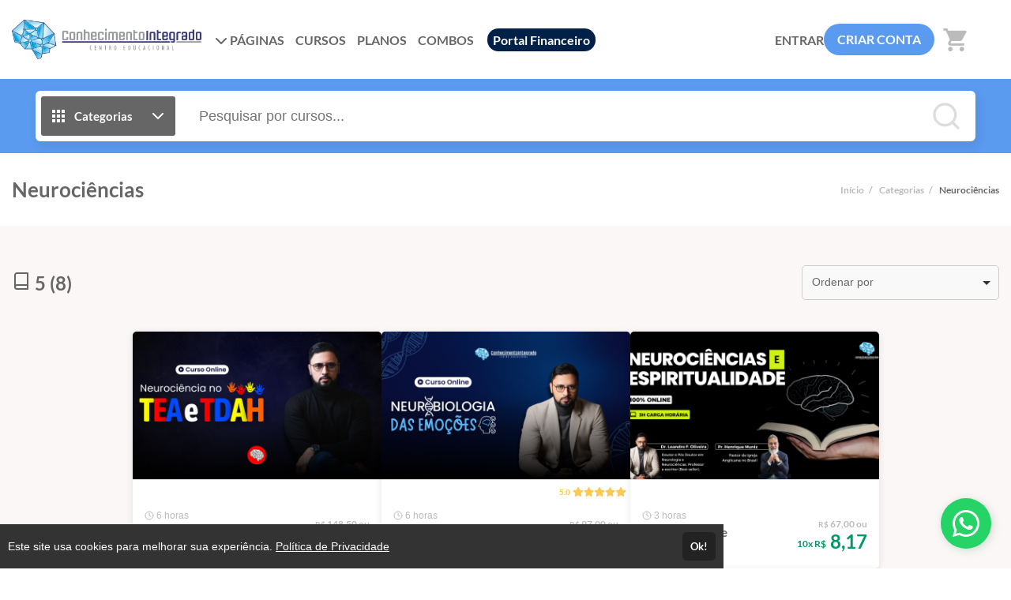

--- FILE ---
content_type: text/html; charset=UTF-8
request_url: https://ead.conhecimentointegrado.com.br/produtos/neurociencias
body_size: 16332
content:
<!DOCTYPE html>
<html>
	<head>
		<meta charset="UTF-8">

		
					<title>Conhecimento Integrado - Maior Centro Educacional da Neurociência e Saúde da Visão na América Latina</title>
			<meta name="title" content="Conhecimento Integrado - Maior Centro Educacional da Neurociência e Saúde da Visão na América Latina">
			<meta property="og:title" content="Conhecimento Integrado - Maior Centro Educacional da Neurociência e Saúde da Visão na América Latina">
		
								
			<meta property="og:image" content="https://cdn.eadplataforma.app/client/conh495875/upload/others/170620211623937878tema.jpg">
			<meta name="description" content="">
			<meta property="og:description" content="">
		
		<meta name="viewport" content="width=device-width, initial-scale=1, shrink-to-fit=no user-scalable=0">

					<meta name="robots" content="index, follow">
				
					<link rel="manifest" href="/manifest.json">
			
							<meta name="msapplication-square70x70logo"   content="//ead.conhecimentointegrado.com.br/upload/others/270520211622148974logoapp.png?option=manifest-3">
				<meta name="msapplication-square150x150logo" content="//ead.conhecimentointegrado.com.br/upload/others/270520211622148974logoapp.png?option=manifest-4">
				<meta name="msapplication-wide310x150logo"   content="//ead.conhecimentointegrado.com.br/upload/others/270520211622148974logoapp.png?option=manifest-5">
						
			<meta name="apple-mobile-web-app-capable" content="yes"> 
			<meta name="apple-mobile-web-app-status-bar-style" content="black">
			<meta name="apple-mobile-web-app-title" content="">

							<link href="//ead.conhecimentointegrado.com.br/upload/others/270520211622148974logoapp.png?option=manifest-7"  media="(device-width: 320px)  and (device-height: 568px)  and (-webkit-device-pixel-ratio: 2)" rel="apple-touch-startup-image">
				<link href="//ead.conhecimentointegrado.com.br/upload/others/270520211622148974logoapp.png?option=manifest-8"  media="(device-width: 375px)  and (device-height: 667px)  and (-webkit-device-pixel-ratio: 2)" rel="apple-touch-startup-image">
				<link href="//ead.conhecimentointegrado.com.br/upload/others/270520211622148974logoapp.png?option=manifest-9"  media="(device-width: 621px)  and (device-height: 1104px) and (-webkit-device-pixel-ratio: 3)" rel="apple-touch-startup-image">
				<link href="//ead.conhecimentointegrado.com.br/upload/others/270520211622148974logoapp.png?option=manifest-10" media="(device-width: 375px)  and (device-height: 812px)  and (-webkit-device-pixel-ratio: 3)" rel="apple-touch-startup-image">
				<link href="//ead.conhecimentointegrado.com.br/upload/others/270520211622148974logoapp.png?option=manifest-11" media="(device-width: 768px)  and (device-height: 1024px) and (-webkit-device-pixel-ratio: 2)" rel="apple-touch-startup-image">
				<link href="//ead.conhecimentointegrado.com.br/upload/others/270520211622148974logoapp.png?option=manifest-12" media="(device-width: 834px)  and (device-height: 1112px) and (-webkit-device-pixel-ratio: 2)" rel="apple-touch-startup-image">
				<link href="//ead.conhecimentointegrado.com.br/upload/others/270520211622148974logoapp.png?option=manifest-13" media="(device-width: 1024px) and (device-height: 1366px) and (-webkit-device-pixel-ratio: 2)" rel="apple-touch-startup-image">
							
		<link rel="sitemap" href="/sitemap.xml">
		<link rel="shortcut icon" href="//ead.conhecimentointegrado.com.br/upload/others/270520211622148974logoapp.png?option=favicon">
		<meta name="theme-color" content="#5A9AEF">

		
						<style type="text/css" nonce="9e008bb7629eb5ad23b7dda4465054e1">
									:root {
    --config-color-primary: #5A9AEF;
    --config-color-secondary: #4687DF;
    --flat: 1;
    --config-font-family: Lato, Arial, sans-serif;

        
        --config-color-tx:     #666;
        --config-color-tx-alt: #fff;
        --config-color-tx-sec: #bbb;
        --config-color-bg:     #fff;
        --config-color-bg-alt: #fbf7f6;
        --config-color-bg-img: #e6e6e6;
        --config-color-bg-box: #fff;
        --config-color-borda:  #ccc;

    }									    	:root {
            --category-banner-color: ;
    }								</style>

						<link href="https://fonts.googleapis.com/icon?family=Material+Icons" rel="stylesheet">

						<link rel="stylesheet" href="https://cdnjs.cloudflare.com/ajax/libs/font-awesome/6.6.0/css/all.min.css" integrity="sha512-Kc323vGBEqzTmouAECnVceyQqyqdsSiqLQISBL29aUW4U/M7pSPA/gEUZQqv1cwx4OnYxTxve5UMg5GT6L4JJg==" crossorigin="anonymous" referrerpolicy="no-referrer" />

						<link rel="stylesheet" href="https://cdnjs.cloudflare.com/ajax/libs/tiny-slider/2.9.4/tiny-slider.css">

										<link rel="stylesheet" href="https://cdn.eadplataforma.app/assets/master/site/main.215a33d69dbfa570864f.css"><link rel="stylesheet" href="https://cdn.eadplataforma.app/assets/master/site/main.f26864e26686313b2683.css"><link rel="stylesheet" href="https://cdn.eadplataforma.app/assets/master/site/main.04b6edfd584ba34707da.css">
			
						<style type="text/css" nonce="9e008bb7629eb5ad23b7dda4465054e1">
									//.topo{ padding: 0 4em !important; }
.features li.feature-alunos {display: none}
.features li.feature-date-update{display: none}
.features li.feature-aulas {display: none}
.features li.feature-modulos {display: none}
.features li.feature-arquivos {display: none}
.features li.feature-assinantes {display: none}
.desc {display: none}
li.lesson .size {display: none}
.finish {text-decoration: none!important;}
.header-panel-exam {text-decoration: none!important;}
a.custom-client-subscriptions {
    display: none !important;
}




							</style>
    	
    				<meta name="facebook-domain-verification" content="ci0sv4nd1xjjr6jt5x7be6b255u4s0" /> 

<!-- Google Tag Manager -->

<!-- End Google Tag Manager -->

<!-- Google Tag Manager (noscript) -->
<noscript><iframe src="https://www.googletagmanager.com/ns.html?id=GTM-N469CMVD"
height="0" width="0" style="display:none;visibility:hidden"></iframe></noscript>
<!-- End Google Tag Manager (noscript) -->
			<!-- GOOGLE ANALITYCS -->

<!-- GOOGLE ANALITYCS 4 -->

<!-- GOOGLE TAG MANAGER -->
	<script nonce="9e008bb7629eb5ad23b7dda4465054e1">
		(function(w,d,s,l,i){w[l]=w[l]||[];w[l].push({'gtm.start':new Date().getTime(),event:'gtm.js'});var f=d.getElementsByTagName(s)[0], j=d.createElement(s),dl=l!='dataLayer'?'&l='+l:'';j.async=true;j.src='https://www.googletagmanager.com/gtm.js?id='+i+dl;f.parentNode.insertBefore(j,f);})(window,document,'script','dataLayer',' GTM-N469CMVD');
	</script>

<!-- GOOGLE ADS -->

<!-- CLARITY -->

<!-- HOTJAR -->

<!-- TWITTER -->

<!-- TIKTOK -->

<!-- KAWAI -->

<!-- MICROSOFT -->

<!-- TABOOLA -->

<!-- LINKDIN -->
		
		
		<script type="text/javascript" nonce="9e008bb7629eb5ad23b7dda4465054e1">
	const imgError = (img, pathCreateCrop)=> {
		if(pathCreateCrop){
			img.onerror = () => { imgError(img) };
			img.src = pathCreateCrop;
		} else {
			img.onerror = null;
			img.classList.add('status--img-error');
		}
	}
</script>
	</head>

						<body id="body" data-theme="light">
		
			
							<div class="page-height">
											<div class="topo-bg">
							<div class="container">
								
<div class="topo" >
    <button class="btn-menu-mobile js--open-menu-mobile" data-menu-mobile-open="site">
        <i class="fas fa-bars"></i>
    </button>

        <div class="logo">
        <a href="/">					<img src="//cdn.eadplataforma.app/client/conh495875/upload/others/317a8064a02f79efd7d50e1bf0148939_logo-conhecimento-integrado-original-horizontalpng.png"
			alt="Conhecimento Integrado"
			class="upload-image "
			onerror="imgError(this, '/upload/others/317a8064a02f79efd7d50e1bf0148939_logo-conhecimento-integrado-original-horizontalpng.png')">
	</a>
    </div>

        <nav class="menu-links">
                                                                                            <div class="dropdown custom-client-pages">
                        <a><i class="fas fa-chevron-down seta"></i> PÁGINAS</a>
                        <ul class="dropdown-list">
                                                                                                                                        <li><a href="/page/quem-somos" title="Quem somos">
                                            <span>Quem somos</span></a>
                                        </li>
                                                                                                                                                                                                            <li><a href="/page/missao-visao-e-valores" title="Missão, Visão e Valores">
                                            <span>Missão, Visão e Valores</span></a>
                                        </li>
                                                                                                                        </ul>
                    </div>
                                                                                                                                        <a href="/courses" class="custom-client-courses">CURSOS</a>
                                                                                                    <a href="/plans" class="custom-client-plans">PLANOS</a>
                                                                                                    <a href="/combos" class="custom-client-combos">COMBOS</a>
                                                        
                    </nav>

                <nav class="login">
            <a href="/login" class="logar">ENTRAR</a>
                            <a href="/register" class="btn-login">CRIAR CONTA</a>
                    </nav>
    
                    <button class="btn-busca-mobile js--open-busca-mobile">
            <i class="fas fa-search"></i>
        </button>

                <div class="contem-cart">
            <a href="/cart">
                
	


<span class="icon-notify icon-cart icon-notify--empty" data-notify="cart">
    <i class="material-icons">shopping_cart</i>
    <span class="num-itens js--count">0</span>
</span>


            </a>
        </div>
    
        </div>
							</div>
						</div>
					
										
	
							
	<div class="busca-contem-topo sec-bg-alt">
		<div class="container">
			<form class="busca" action="/products" method="GET">
            <button type="button" id="btn_categorias" class="btn-categorias">
            <i class="ico">	<svg viewBox="0 0 24 24"><path fill="currentColor" d="M4 8h4V4H4v4zm6 12h4v-4h-4v4zm-6 0h4v-4H4v4zm0-6h4v-4H4v4zm6 0h4v-4h-4v4zm6-10v4h4V4h-4zm-6 4h4V4h-4v4zm6 6h4v-4h-4v4zm0 6h4v-4h-4v4z"/></svg></i>
            <span>Categorias</span>
            <i class="ico">	<svg viewBox="0 0 24 24" fill="none" stroke="currentColor" stroke-width="2" stroke-linecap="round" stroke-linejoin="round"><polyline points="6 9 12 15 18 9"></polyline></svg></i>
        </button>
        <div class="box-categorias">
            <div>
                                                            <a href="/produtos/graduacao">
                            Graduação
                        </a>
                                                                                <a href="/produtos/pos-graduacao">
                            Pós-Graduação
                        </a>
                                                                                <a href="/produtos/mestrado">
                            Mestrado
                        </a>
                                                                                <a href="/produtos/mini-cursos">
                            Mini Cursos
                        </a>
                                                                                <a href="/produtos/neurociencias">
                            Neurociências
                        </a>
                                                                                <a href="/produtos/optometria">
                            Optometria
                        </a>
                                                                                <a href="/produtos/reabilitacao-visual">
                            Reabilitação Visual
                        </a>
                                                                                <a href="/produtos/contatologia">
                            Contatologia
                        </a>
                                                                                <a href="/produtos/ortoptica">
                            Ortóptica
                        </a>
                                                                                <a href="/produtos/congressos">
                            Congressos
                        </a>
                                                                                <a href="/produtos/fisioterapia">
                            Fisioterapia
                        </a>
                                                                                <a href="/produtos/estetica">
                            Estética
                        </a>
                                                                                <a href="/produtos/marketing-digital">
                            Marketing Digital
                        </a>
                                                                                <a href="/produtos/hipnose">
                            Hipnose
                        </a>
                                                                                <a href="/produtos/presencial">
                            Presencial
                        </a>
                                                </div>
        </div>
        <input type="text" id="search" name="search" placeholder="Pesquisar por cursos..." autocomplete="off">
    <button type="submit" class="btn-buscar">
        <i>	<svg viewBox="0 0 24 24" fill="none" stroke="currentColor" stroke-width="2" stroke-linecap="round" stroke-linejoin="round"><circle cx="11" cy="11" r="8"></circle><line x1="21" y1="21" x2="16.65" y2="16.65"></line></svg></i>
    </button>
    <div id="search_suggestions" class="search-suggestions" data-status="start" request="/product/suggestion">

        <span class="item item-start">
            <i class="type-search"></i>
            <span>Pesquisar por cursos...</span>
        </span>

        <span class="item item-wait">
            <i class="type-search"></i>
            <span>Pesquisando por <b class="js--search-term">&hellip;</b></span>
        </span>

        <span class="item item-end-empty">
            <i class="type-search"></i>
            <span>Sem resultados para <b class="js--search-term">&hellip;</b></span>
        </span>

        <a id="init_link" class="item item-end-full" href="">
            <i class="type-search"></i>
            <span>Ver todos os cursos com <b class="js--search-term">&hellip;</b></span>
        </a>

        <div class="loader-container">
            <i class="loader">	<svg viewBox="0 0 25 25"><path d="M22.508 18.242A11.532 11.532 0 0112.5 24.036c-4.28 0-8.016-2.331-10.007-5.793M2.52 6.708A11.531 11.531 0 0112.5.964c4.272 0 8.002 2.322 9.996 5.774" fill="none" stroke="currentColor" stroke-width="1.928" stroke-linecap="round" stroke-linejoin="round"/></svg></i>
        </div>

        <nav id="search_suggestions_links" class="found-links"></nav>
    </div>
</form>		</div>
	</div>

		
							<div class="titulo-pagina">
    <div class="container">
                    <h1>Neurociências</h1>
                <nav class="migalhas">
            					<a href="/">Início</a>&ensp;/&ensp;
					<a href="/#categories-container">Categorias</a>&ensp;/&ensp;
					<span>Neurociências</span>
				        </nav>
    </div>
</div>		
        
		
	<div class="bg-alt">
		<div class="container">
			<div class="results">
																																																																																																																										<section class="js--results-section"
								data-status="initial"
								data-route="/products/order"
								data-tipo="1"
								data-search=""
								data-label="5"
								data-init-offset="6"
								data-total="8"
								data-category="17">
								<header>
									<h2>	<svg viewBox="0 0 24 24" fill="none" stroke="currentColor" stroke-width="2" stroke-linecap="round" stroke-linejoin="round"><path d="M4 19.5A2.5 2.5 0 016.5 17H20"/><path d="M6.5 2H20v20H6.5A2.5 2.5 0 014 19.5v-15A2.5 2.5 0 016.5 2z"/></svg> 5 (8)</h2>
									<div class="ordenacao">
										<i class="loader">	<svg viewBox="0 0 25 25"><path d="M22.508 18.242A11.532 11.532 0 0112.5 24.036c-4.28 0-8.016-2.331-10.007-5.793M2.52 6.708A11.531 11.531 0 0112.5.964c4.272 0 8.002 2.322 9.996 5.774" fill="none" stroke="currentColor" stroke-width="1.928" stroke-linecap="round" stroke-linejoin="round"/></svg></i>
										<select class="custom-select search-combo">
											<option value="0">
												Ordenar por
											</option>
											<option value="1">
												menor preço
											</option>
											<option value="2">
												maior preço
											</option>
											<option value="3">
												mais relevantes
											</option>
										</select>
									</div>
								</header>
								<div class="products-list js--results-container">
										

<div class="sec--default">
    <article class="item-curso">
        <a href="
	
			
						    
				
					
		/curso/neurociencias-no-tea-e-tdah-66ba1ecf7732f

">
            <div class="foto">
                					<img src="//cdn.eadplataforma.app/client/conh495875/upload/crop/product/photo/d4c67b790572c14f0d6e342ac35d0af0_tea-tdah-2-displaypng.png-product-box-default-new-2.png"
			alt="Neurociências no TEA e TDAH"
			class="upload-image "
			onerror="imgError(this, '/upload/product/photo/d4c67b790572c14f0d6e342ac35d0af0_tea-tdah-2-displaypng.png?option=product-box-default-new-2')">
	
                <div class="mask"></div>
            </div>

                        
                        <div class="wrap-tags-score">

                                <div class="wrap-tags">
                    

                </div>

                                                                                                    </div>

            <div class="info">
                
                <div>
                                                                                                                    <p class="workload">
                                	<svg viewBox="0 0 24 24" fill="none" stroke="currentColor" stroke-width="2" stroke-linecap="round" stroke-linejoin="round"><circle cx="12" cy="12" r="10"/><path d="M12 6v6l4 2"/></svg>6 
                                horas
                            </p>
                                            
                                        <p class="desc" title="Neurociências no TEA e TDAH">Neurociências no TEA e TDAH</p>
                </div>

                <div class="precos">

                                                                                            	<p class="preco-original"><small>R$</small>
				148,50 ou
			</p><p class="preco-atual"><small>10x R$</small> 
				18,10
			</p>
                                                                                </div>
            </div>
        </a>
    </article>
</div>
	

<div class="sec--default">
    <article class="item-curso">
        <a href="
	
			
						    
				
					
		/curso/neurobiologia-das-emocoes-66a3f67238426

">
            <div class="foto">
                					<img src="//cdn.eadplataforma.app/client/conh495875/upload/crop/product/photo/935bd54b6c1c8ca546045d0fdbc55d2d_neurobiologia-cipng.png-product-box-default-new-2.png"
			alt="Neurobiologia das Emoções"
			class="upload-image "
			onerror="imgError(this, '/upload/product/photo/935bd54b6c1c8ca546045d0fdbc55d2d_neurobiologia-cipng.png?option=product-box-default-new-2')">
	
                <div class="mask"></div>
            </div>

                        
                        <div class="wrap-tags-score">

                                <div class="wrap-tags">
                    

                </div>

                                                                                                <span class="avaliacao">
                            <span class="nota">5.0</span>&thinsp;
                            
		


<span class="avaliacao-stars stars-full">
	
		
		<i class="on">	<svg viewBox="0 0 576 512"><path fill="currentColor" d="M259.3 17.8L194 150.2 47.9 171.5c-26.2 3.8-36.7 36.1-17.7 54.6l105.7 103-25 145.5c-4.5 26.3 23.2 46 46.4 33.7L288 439.6l130.7 68.7c23.2 12.2 50.9-7.4 46.4-33.7l-25-145.5 105.7-103c19-18.5 8.5-50.8-17.7-54.6L382 150.2 316.7 17.8c-11.7-23.6-45.6-23.9-57.4 0z" /></svg></i>
	
		
		<i class="on">	<svg viewBox="0 0 576 512"><path fill="currentColor" d="M259.3 17.8L194 150.2 47.9 171.5c-26.2 3.8-36.7 36.1-17.7 54.6l105.7 103-25 145.5c-4.5 26.3 23.2 46 46.4 33.7L288 439.6l130.7 68.7c23.2 12.2 50.9-7.4 46.4-33.7l-25-145.5 105.7-103c19-18.5 8.5-50.8-17.7-54.6L382 150.2 316.7 17.8c-11.7-23.6-45.6-23.9-57.4 0z" /></svg></i>
	
		
		<i class="on">	<svg viewBox="0 0 576 512"><path fill="currentColor" d="M259.3 17.8L194 150.2 47.9 171.5c-26.2 3.8-36.7 36.1-17.7 54.6l105.7 103-25 145.5c-4.5 26.3 23.2 46 46.4 33.7L288 439.6l130.7 68.7c23.2 12.2 50.9-7.4 46.4-33.7l-25-145.5 105.7-103c19-18.5 8.5-50.8-17.7-54.6L382 150.2 316.7 17.8c-11.7-23.6-45.6-23.9-57.4 0z" /></svg></i>
	
		
		<i class="on">	<svg viewBox="0 0 576 512"><path fill="currentColor" d="M259.3 17.8L194 150.2 47.9 171.5c-26.2 3.8-36.7 36.1-17.7 54.6l105.7 103-25 145.5c-4.5 26.3 23.2 46 46.4 33.7L288 439.6l130.7 68.7c23.2 12.2 50.9-7.4 46.4-33.7l-25-145.5 105.7-103c19-18.5 8.5-50.8-17.7-54.6L382 150.2 316.7 17.8c-11.7-23.6-45.6-23.9-57.4 0z" /></svg></i>
	
		
		<i class="on">	<svg viewBox="0 0 576 512"><path fill="currentColor" d="M259.3 17.8L194 150.2 47.9 171.5c-26.2 3.8-36.7 36.1-17.7 54.6l105.7 103-25 145.5c-4.5 26.3 23.2 46 46.4 33.7L288 439.6l130.7 68.7c23.2 12.2 50.9-7.4 46.4-33.7l-25-145.5 105.7-103c19-18.5 8.5-50.8-17.7-54.6L382 150.2 316.7 17.8c-11.7-23.6-45.6-23.9-57.4 0z" /></svg></i>
	</span>
                        </span>
                                                </div>

            <div class="info">
                
                <div>
                                                                                                                    <p class="workload">
                                	<svg viewBox="0 0 24 24" fill="none" stroke="currentColor" stroke-width="2" stroke-linecap="round" stroke-linejoin="round"><circle cx="12" cy="12" r="10"/><path d="M12 6v6l4 2"/></svg>6 
                                horas
                            </p>
                                            
                                        <p class="desc" title="Neurobiologia das Emoções">Neurobiologia das Emoções</p>
                </div>

                <div class="precos">

                                                                                            	<p class="preco-original"><small>R$</small>
				97,00 ou
			</p><p class="preco-atual"><small>10x R$</small> 
				11,82
			</p>
                                                                                </div>
            </div>
        </a>
    </article>
</div>
	

<div class="sec--default">
    <article class="item-curso">
        <a href="
	
			
						    
				
					
		/curso/neurociencias-e-espiritualidade-65d8f9aacc8bd

">
            <div class="foto">
                					<img src="//cdn.eadplataforma.app/client/conh495875/upload/crop/product/photo/c309d14ed5eaac45c2888bbabe5f658f_neurociencias-e-espiritualidade-display-3png.png-product-box-default-new-2.png"
			alt="Neurociências e Espiritualidade"
			class="upload-image "
			onerror="imgError(this, '/upload/product/photo/c309d14ed5eaac45c2888bbabe5f658f_neurociencias-e-espiritualidade-display-3png.png?option=product-box-default-new-2')">
	
                <div class="mask"></div>
            </div>

                        
                        <div class="wrap-tags-score">

                                <div class="wrap-tags">
                    

                </div>

                                                                                                    </div>

            <div class="info">
                
                <div>
                                                                                                                    <p class="workload">
                                	<svg viewBox="0 0 24 24" fill="none" stroke="currentColor" stroke-width="2" stroke-linecap="round" stroke-linejoin="round"><circle cx="12" cy="12" r="10"/><path d="M12 6v6l4 2"/></svg>3 
                                horas
                            </p>
                                            
                                        <p class="desc" title="Neurociências e Espiritualidade">Neurociências e Espiritualidade</p>
                </div>

                <div class="precos">

                                                                                            	<p class="preco-original"><small>R$</small>
				67,00 ou
			</p><p class="preco-atual"><small>10x R$</small> 
				8,17
			</p>
                                                                                </div>
            </div>
        </a>
    </article>
</div>
	

<div class="sec--default">
    <article class="item-curso">
        <a href="
	
			
						    
				
					
		/curso/neurologia-e-neurociencias-aplicadas-a-psicologia

">
            <div class="foto">
                					<img src="//cdn.eadplataforma.app/client/conh495875/upload/crop/product/photo/310120231675171503neurocienciasaplicadaapsicologiadisplay.jpg-product-box-default-new-2.jpg"
			alt="Neurologia e Neurociências Aplicadas à Psicologia"
			class="upload-image "
			onerror="imgError(this, '/upload/product/photo/310120231675171503neurocienciasaplicadaapsicologiadisplay.jpg?option=product-box-default-new-2')">
	
                <div class="mask"></div>
            </div>

                        
                        <div class="wrap-tags-score">

                                <div class="wrap-tags">
                    

                </div>

                                                                                                    </div>

            <div class="info">
                
                <div>
                                                                                                                    <p class="workload">
                                	<svg viewBox="0 0 24 24" fill="none" stroke="currentColor" stroke-width="2" stroke-linecap="round" stroke-linejoin="round"><circle cx="12" cy="12" r="10"/><path d="M12 6v6l4 2"/></svg>12 
                                horas
                            </p>
                                            
                                        <p class="desc" title="Neurologia e Neurociências Aplicadas à Psicologia">Neurologia e Neurociências Aplicadas à Psicologia</p>
                </div>

                <div class="precos">

                                                                                            	<p class="preco-original"><small>R$</small>
				197,00 ou
			</p><p class="preco-atual"><small>10x R$</small> 
				24,01
			</p>
                                                                                </div>
            </div>
        </a>
    </article>
</div>
	

<div class="sec--default">
    <article class="item-curso">
        <a href="
	
			
						    
				
					
		/curso/como-diferenciar-o-paciente-neurologico-do-paciente-oftalmologico

">
            <div class="foto">
                					<img src="//cdn.eadplataforma.app/client/conh495875/upload/crop/product/photo/f498f278cb6c119c6420d46d9246d8f4_whatsapp-image-2024-01-12-at-101942jpeg.jpeg-product-box-default-new-2.jpeg"
			alt="Como Diferenciar o Paciente Neurológico do Paciente Oftalmológico"
			class="upload-image "
			onerror="imgError(this, '/upload/product/photo/f498f278cb6c119c6420d46d9246d8f4_whatsapp-image-2024-01-12-at-101942jpeg.jpeg?option=product-box-default-new-2')">
	
                <div class="mask"></div>
            </div>

                        
                        <div class="wrap-tags-score">

                                <div class="wrap-tags">
                    

                </div>

                                                                                                    </div>

            <div class="info">
                
                <div>
                                                                                                                    <p class="workload">
                                	<svg viewBox="0 0 24 24" fill="none" stroke="currentColor" stroke-width="2" stroke-linecap="round" stroke-linejoin="round"><circle cx="12" cy="12" r="10"/><path d="M12 6v6l4 2"/></svg>2 
                                horas
                            </p>
                                            
                                        <p class="desc" title="Como Diferenciar o Paciente Neurológico do Paciente Oftalmológico">Como Diferenciar o Paciente Neurológico do Paciente Oftalmológico</p>
                </div>

                <div class="precos">

                                                                                            	<p class="preco-original"><small>R$</small>
				47,00 ou
			</p><p class="preco-atual"><small>10x R$</small> 
				5,73
			</p>
                                                                                </div>
            </div>
        </a>
    </article>
</div>
	

<div class="sec--default">
    <article class="item-curso">
        <a href="
	
			
						    
				
					
		/curso/neurociencia-do-sono-em-criancas-construindo-pontes-paraaprendizagem-6

">
            <div class="foto">
                					<img src="//cdn.eadplataforma.app/client/conh495875/upload/crop/product/photo/592b42a26657a8036950fe7015e72589_evento-gratuito-nutripng.png-product-box-default-new-2.png"
			alt="Neurociência do Sono em Crianças: Construindo Pontes para Aprendizagem"
			class="upload-image "
			onerror="imgError(this, '/upload/product/photo/592b42a26657a8036950fe7015e72589_evento-gratuito-nutripng.png?option=product-box-default-new-2')">
	
                <div class="mask"></div>
            </div>

                        
                        <div class="wrap-tags-score">

                                <div class="wrap-tags">
                    

                </div>

                                                                                                    </div>

            <div class="info">
                
                <div>
                                                                                                                    <p class="workload">
                                	<svg viewBox="0 0 24 24" fill="none" stroke="currentColor" stroke-width="2" stroke-linecap="round" stroke-linejoin="round"><circle cx="12" cy="12" r="10"/><path d="M12 6v6l4 2"/></svg>6 
                                horas
                            </p>
                                            
                                        <p class="desc" title="Neurociência do Sono em Crianças: Construindo Pontes para Aprendizagem">Neurociência do Sono em Crianças: Construindo Pontes para Aprendizagem</p>
                </div>

                <div class="precos">

                                                                                            	<p class="preco-original"><small>R$</small>
				197,00 ou
			</p><p class="preco-atual"><small>10x R$</small> 
				24,01
			</p>
                                                                                </div>
            </div>
        </a>
    </article>
</div>
								</div>
								<div class="content-loader">
									<i class="loader">	<svg viewBox="0 0 25 25"><path d="M22.508 18.242A11.532 11.532 0 0112.5 24.036c-4.28 0-8.016-2.331-10.007-5.793M2.52 6.708A11.531 11.531 0 0112.5.964c4.272 0 8.002 2.322 9.996 5.774" fill="none" stroke="currentColor" stroke-width="1.928" stroke-linecap="round" stroke-linejoin="round"/></svg></i>
								</div>
								<div class="todos">
																			<button type="button" class="js--search-load-more" data-label="5">
											<span>Carregando &hellip;</span>
											<span>Veja mais</span>
										</button>
																	</div>
							</section>
																																													
											</div>
		</div>
	</div>
	
				</div>

								<div class="fix-notifications fix-notifications-desktop" data-status="off">
				<div class="overlay overlay-notifications"></div>
					
				</div>

													<div class="menu-mobile" data-menu-ativo="site">
    <div class="ico-x js--close-menu-mobile">	<svg viewBox="0 0 24 24" fill="none" stroke="currentColor" stroke-width="2" stroke-linecap="round" stroke-linejoin="round"><path d="M18 6L6 18M6 6l12 12"/></svg></div>
    <div class="menu-mobile-crop">
        
														<div class="menu-mobile-box" data-menu-show="site">

        <div class="menu-slide" data-slide-id="inicial" data-slide-status="on">
        <header>
                                        <div class="login">
                    <a href="/login" class="logar">ENTRAR</a>
                    <a href="/register" class="btn-login">CRIAR CONTA</a>
                </div>
            
                                </header>

                <div class="menu-scroll principal">
                        
            <ul class="menu-lista">
                                                                                                                        <li class="menu-item-pages">
                                                                                        <a data-slide-nav="pages"><span>PÁGINAS</span><i>	<svg viewBox="0 0 24 24"><path d="M9 18l6-6-6-6" fill="none" stroke="currentColor" stroke-width="2" stroke-linecap="round" stroke-linejoin="round"/></svg></i></a>
                                                                                </li>
                                                                                                        <li class="menu-item-categories">
                                                                                        <a data-slide-nav="categorias"><span>CATEGORIAS</span><i>	<svg viewBox="0 0 24 24"><path d="M9 18l6-6-6-6" fill="none" stroke="currentColor" stroke-width="2" stroke-linecap="round" stroke-linejoin="round"/></svg></i></a>
                                                                                </li>
                                                                                                                                            <li class="menu-item-courses">
                                                                                        <a href="/courses"><span>CURSOS</span></a>
                                                    </li>
                                                                                                        <li class="menu-item-plans">
                                                                                        <a href="/plans"><span>PLANOS</span></a>
                                                    </li>
                                                                                                        <li class="menu-item-combos">
                                                                                        <a href="/combos"><span>COMBOS</span></a>
                                                    </li>
                                                                                    </ul>
        </div>
    </div>

        <div class="menu-slide" data-slide-id="pages" data-slide-status="off">
        <header>
            <a class="link-back" data-slide-nav="inicial" data-slide-back><i>	<svg viewBox="0 0 24 24"><path d="M15 18l-6-6 6-6" fill="none" stroke="currentColor" stroke-width="2" stroke-linecap="round" stroke-linejoin="round"/></svg></i> 
            <span>PÁGINAS</span></a>
        </header>

                <div class="menu-scroll">
            <ul class="menu-lista">
                                                            <li class="menu-item-page-1">
                            <a href="/page/quem-somos"
                                >
                                <span>QUEM SOMOS</span>
                            </a>
                        </li>
                                                                                <li class="menu-item-page-2">
                            <a href="/page/missao-visao-e-valores"
                                >
                                <span>MISSÃO, VISÃO E VALORES</span>
                            </a>
                        </li>
                                                </ul>
        </div>
    </div>

                    <div class="menu-slide" data-slide-id="categorias" data-slide-status="off">
            <header>
                <a class="link-back" data-slide-nav="inicial" data-slide-back><i>	<svg viewBox="0 0 24 24"><path d="M15 18l-6-6 6-6" fill="none" stroke="currentColor" stroke-width="2" stroke-linecap="round" stroke-linejoin="round"/></svg></i> 
                <span>CATEGORIAS</span></a>
            </header>

                        <div class="menu-scroll">
                <ul class="menu-lista">
                                                                        <li class="menu-item-category-51">
                                <a href="/produtos/graduacao">
                                <span>GRADUAÇÃO</span></a>
                            </li>
                                                                                                <li class="menu-item-category-12">
                                <a href="/produtos/pos-graduacao">
                                <span>PÓS-GRADUAÇÃO</span></a>
                            </li>
                                                                                                <li class="menu-item-category-26">
                                <a href="/produtos/mestrado">
                                <span>MESTRADO</span></a>
                            </li>
                                                                                                <li class="menu-item-category-52">
                                <a href="/produtos/mini-cursos">
                                <span>MINI CURSOS</span></a>
                            </li>
                                                                                                <li class="menu-item-category-17">
                                <a href="/produtos/neurociencias">
                                <span>NEUROCIÊNCIAS</span></a>
                            </li>
                                                                                                <li class="menu-item-category-5">
                                <a href="/produtos/optometria">
                                <span>OPTOMETRIA</span></a>
                            </li>
                                                                                                <li class="menu-item-category-2">
                                <a href="/produtos/reabilitacao-visual">
                                <span>REABILITAÇÃO VISUAL</span></a>
                            </li>
                                                                                                <li class="menu-item-category-32">
                                <a href="/produtos/contatologia">
                                <span>CONTATOLOGIA</span></a>
                            </li>
                                                                                                <li class="menu-item-category-7">
                                <a href="/produtos/ortoptica">
                                <span>ORTÓPTICA</span></a>
                            </li>
                                                                                                <li class="menu-item-category-13">
                                <a href="/produtos/congressos">
                                <span>CONGRESSOS</span></a>
                            </li>
                                                                                                <li class="menu-item-category-3">
                                <a href="/produtos/fisioterapia">
                                <span>FISIOTERAPIA</span></a>
                            </li>
                                                                                                <li class="menu-item-category-23">
                                <a href="/produtos/estetica">
                                <span>ESTÉTICA</span></a>
                            </li>
                                                                                                <li class="menu-item-category-34">
                                <a href="/produtos/marketing-digital">
                                <span>MARKETING DIGITAL</span></a>
                            </li>
                                                                                                <li class="menu-item-category-57">
                                <a href="/produtos/hipnose">
                                <span>HIPNOSE</span></a>
                            </li>
                                                                                                <li class="menu-item-category-58">
                                <a href="/produtos/presencial">
                                <span>PRESENCIAL</span></a>
                            </li>
                                                            </ul>
            </div>
        </div>
    
    
</div>
						    </div>
</div>							
																							
																		<div class="rodape-sociais">
<div class="wrap-sociais  ">

      <a href="https://api.whatsapp.com/send/?phone=5581995077879" target="_blank" class="whatsapp">
      <i class="fab fa-whatsapp"></i>
    </a>
          <a href="https://www.youtube.com/videos" target="_blank" class="youtube">
      <i class="fab fa-youtube"></i>
    </a>
          <a href="https://www.instagram.com/conhecimentointegradoofc/?hl=pt-br" target="_blank" class="instagram">
      <i class="fab fa-instagram"></i>
    </a>
          <a href="https://www.facebook.com/conhecimentointegrado" target="_blank" class="facebook">
      <i class="fab fa-facebook"></i>
    </a>
        </div>
</div>											
								    		<div class="footer-info ">
			<div class="attendance">

			<span class="title">Atendimento</span>
			<div>Segunda à quinta, das 08h às 18h. Sexta, das 08h às 17h</div>

			
			<div class="footer-contact">
				
									<div class="phone-2">
						<a href="https://api.whatsapp.com/send/?phone=5581995077879" target="_blank">
							<i class="fab fa-whatsapp"></i>+5581995077879
						</a>
					</div>
				
									<div class="contact-us">
						<a href="/contact">
							<i class="fas fa-envelope"></i>Fale Conosco
						</a>
					</div>
				
									<div class="contact-us">CNPJ: 40.116.703/0001-02</div>
							</div>
		</div>
	
						<div class="institutional">
				<span class="title">Páginas</span>
				<nav class="map-site">
					
											<span><a href="/terms">Termos de Uso</a></span>
					
											<span><a href="/privacy">Política de Privacidade</a></span>
					
																										<span><a href="/page/quem-somos" title="Quem somos">Quem somos</a></span>
																												<span><a href="/page/missao-visao-e-valores" title="Missão, Visão e Valores">Missão, Visão e Valores</a></span>
																						</nav>
			</div>
			
						<div>
				<span class="title">Consultar Certificado</span>
				<p><a href="/certificate/search">Consulte aqui a autenticidade do certificado.</a></p>
			</div>
			</div>			    	
			    					    					    		
	<div class="base-pay footer-info ">
		<div class="security">
			<div class="stamps">
				<span class="title">Selos e certificados</span>
				<div class="stamps-img">
					<a href="https://transparencyreport.google.com/safe-browsing/search?url=ead.conhecimentointegrado.com.br&hl=pt_BR" target="_blank">
						<img src="https://cdn.eadplataforma.app/assets/img/stamp3.png" title="stamp3" alt="Site Seguro" />
					</a>
				</div>
			</div>

			<div class="payment">
				<span class="title">Formas de pagamento</span>
				<div class="payment-img">

											<img src="https://cdn.eadplataforma.app/assets/img/payment1.png" title="Visa" alt="Visa" />
						<img src="https://cdn.eadplataforma.app/assets/img/payment2.png" title="Mastercard" alt="Mastercard" />
						<img src="https://cdn.eadplataforma.app/assets/img/payment3.png" title="Hypercard" alt="Hypercard" />
						<img src="https://cdn.eadplataforma.app/assets/img/payment4.png" title="American Express" alt="American Express" />
						<img src="https://cdn.eadplataforma.app/assets/img/payment5.png" title="Elo" alt="Elo" />
						<img src="https://cdn.eadplataforma.app/assets/img/payment6.png" title="Diners Club" alt="Diners Club" />
					
											<img src="https://cdn.eadplataforma.app/assets/img/payment7.png" title="Boleto" alt="Boleto" />
					
											<img src="https://cdn.eadplataforma.app/assets/img/payment8.png" title="Pix" alt="Pix" />
					
				</div>
			</div>
		</div>
	</div>
				    					    			    			
									<div id="overlay" class="overlay" data-status="closed"></div>

						
						
<template id="tooltip-template">
    <div class="tooltip-wrap">
        <div class="tooltip-box">
            <span class="tooltip-pointer">	<svg viewBox="0 0 20 20" fill="currentColor"><path d="M20 20H0L10 2z" /></svg></span>
        	<span class="tooltip-txt">&hellip;</span>
        </div>
    </div>
</template>
						    <div class="alert-terms-privacy" data-status="off">
        <p class="message-terms-privacy"> 
            Este site usa cookies para melhorar sua experiência. 
            <span class="link-policy">
                <a href="/privacy">Política de Privacidade</a>
            </span>
        </p>
        <button class="btn-policy">Ok!</button>
    </div>

						
			

<!-- JIVOCHAT -->

<!-- LIVECHAT -->

<!-- CALLPAGE -->
			
			
							<script type="text/javascript" nonce="9e008bb7629eb5ad23b7dda4465054e1">
    var getLanguage = JSON.parse('{"and":"e","email_add":"Email adicionado com sucesso.","email_already_add":"Este email j\u00e1 foi adicionado.","error_add_email":"Erro ao adicionar email.","user_registered_successfully":"Usu\u00e1rio cadastrado com sucesso. Acesse a p\u00e1gina de seus cursos.","already_user_email":"J\u00e1 existe um usu\u00e1rio com este email.","error_enrolling":"Erro ao fazer a matr\u00edcula.","user_created":"Usu\u00e1rio criado com sucesso!","invalid_email":"E-mail inv\u00e1lido","invalid_login":"Login inv\u00e1lido","invalid_card":"Cart\u00e3o inv\u00e1lido","password_recover_success":"Feito! Acesse seu e-mail.","password_recover_error":"Erro ao recuperar senha. Tente novamente mais tarde.","required_field":"Campo obrigat\u00f3rio!","required":"Obrigat\u00f3rio","correct_this_field":"Por favor, corrija este campo.","valid_address":"Por favor, forne\u00e7a um endere\u00e7o eletr\u00f4nico v\u00e1lido.","valid_url":"Por favor, forne\u00e7a uma URL v\u00e1lida.","valid_date":"Por favor, forne\u00e7a uma data v\u00e1lida.","valid_date_iso":"Por favor, forne\u00e7a uma data v\u00e1lida (ISO).","valid_number":"Por favor, forne\u00e7a um n\u00famero v\u00e1lido.","digits_only":"Por favor, forne\u00e7a somente d\u00edgitos.","valid_credit_card":"Por favor, forne\u00e7a um cart\u00e3o de cr\u00e9dito v\u00e1lido.","same_value_again":"Por favor, forne\u00e7a o mesmo valor novamente.","valid_extension":"Por favor, forne\u00e7a um valor com uma extens\u00e3o v\u00e1lida.","no_more_characters":"Por favor, forne\u00e7a n\u00e3o mais que {0} caracteres.","at_least_characters":"Por favor, forne\u00e7a ao menos {0} caracteres.","between_characteres_length":"Por favor, forne\u00e7a um valor entre {0} e {1} caracteres de comprimento.","between_characteres":"Por favor, forne\u00e7a um valor entre {0} e {1}.","value_less_than":"Por favor, forne\u00e7a um valor menor ou igual a {0}.","value_greter_than":"Por favor, forne\u00e7a um valor maior ou igual a {0}.","certificate_sent":"Certificado enviado com sucesso.","error_sending_certificate":"Erro ao enviar certificado.","message_sent":"Mensagem enviada com sucesso.","error_sending_message":"Erro ao enviar a mensagem.","added_cart":"Adicionado ao carrinho!","added_cart_error":"Erro adicionando ao carrinho.","registered_dispute":"Disputa registrada!","error_recording_dispute":"Houve um erro ao registrar a disputa.","transaction_sent":"Transa\u00e7\u00e3o enviada!","error_sending_transaction":"Houve um erro ao enviar a transa\u00e7\u00e3o.","refund_sent":"Reembolso enviado!","error_sending_refund":"Erro ao enviar reembolso.","no_results_found":"Nenhum resultado encontrado","no_options_choose":"Sem op\u00e7\u00f5es de escolha.","loading":"Carregando\u2026","active":"Ativo","inactive":"Inativo","view_receiver":"Ver recebedor","edit":"Editar","activate":"Ativar","disable":"Desativar","delete_receiver":"Tem certeza de que deseja excluir este recebedor?","delete_card":"Deseja realmente excluir este cart\u00e3o?","default_card":"Tornar este cart\u00e3o o padr\u00e3o?","default_checkout":"Tem certeza que deseja tornar esse faturamento o padr\u00e3o? Todas as suas assinaturas ativas ser\u00e3o alteradas para os dados deste faturamento.","delete":"Excluir","default":"Default","make_default":"Tornar default","card_add":"Cart\u00e3o adicionado com sucesso!","card_error_data":"Dados inv\u00e1lidos","card_deleted":"Cart\u00e3o exclu\u00eddo com sucesso!","card_error":"Erro ao excluir cart\u00e3o.","card_use":"Este cart\u00e3o est\u00e1 sendo usado em uma assinatura.","card_expire":"Expira em","delete_data":"Tem certeza de que deseja excluir esses dados?","deletion_not_enable":"Exclus\u00e3o n\u00e3o habilitada","information_updated":"Feito!","error_information_updated":"Erro!","error_saving_data":"Ocorreu um erro ao salvar os dados. Tente novamente mais tarde","disable_all":"DESATIVAR TODAS","active_all":"ATIVAR TODAS","payment_changed":"M\u00e9todo de pagamento alterado com sucesso.","user_checkout_info_changed":"Dados de faturamento alterado com sucesso.","error_changing_payment":"Erro ao alterar m\u00e9todo de pagamento.","error_user_checkout_info":"Erro ao alterar dados de faturamento.","plan":"Plano","delete_this_message":"Quer mesmo excluir essa mensagem?","message_deleted":"A mensagem foi exclu\u00edda com sucesso!","error_try_deleting_message":"Houve um erro ao excluir a mensagem. Tente novamente mais tarde","message_sent_success":"A mensagem foi enviada com sucesso!","deleting_item_cart":"Excluindo item do carrinho","coupon_added_cart":"Cupom adicionado ao carrinho!","coupon_added":"Cupom adicionado!","coupon_invalid_code":"O c\u00f3digo do cupom \u00e9 inv\u00e1lido.","error_adding_coupon":"Ocorreu um erro ao adicionar o cupom! Tente mais tarde.","topic_created":"T\u00f3pico criado com sucesso","error_creating_topic":"Erro ao criar t\u00f3pico.","error_while_creating_topic":"Ocorreu um erro ao criar o t\u00f3pico.","delete_this_topic":"Quer mesmo apagar este t\u00f3pico?","reply_deleted":"Resposta apagada","error_deleting_the_topic":"Houve um erro ao apagar o t\u00f3pico.","response_sent":"Resposta enviada com sucesso.","error_sending_reply":"Erro ao enviar resposta.","topic_edited":"T\u00f3pico editado com sucesso.","error_editing_topic":"Erro ao editar t\u00f3pico.","receiver":"Recebedor","updated":"atualizado","added":"adicionado","error_to":"Erro ao","update":"atualizar","add":"adicionar","successfully_lowercase":"com sucesso","receiver_lowercase":"recebedores","valid_document":"Informe um Documento v\u00e1lido","correct_phone_digits":"Utilize o n\u00famero correto de d\u00edgitos","max_char_number":"O campo excede o n\u00famero m\u00e1ximo de caracteres","valid_card_year":"Ano inv\u00e1lido","valid_card_month":"M\u00eas inv\u00e1lido","past_date":"Data passada","amount_must_be_less":"O montante deve ser menor ou igual seu saldo de","plus_rate_of":"mais a taxa de","full_name":"Nome completo","cash_payment":"Pagamento \u00e0 vista","of":"de","with_interest_from":"com juros de","interest_free":"sem juros","it_expires_on":"Vence em","link_has_copied":"Copiado!","seconds":"segundos","second":"segundo","approved":"Aprovado","canceled":"Cancelado","denied":"Negado","waiting_for_documents":"Aguardando envio dos documentos","analyzing_documents":"Documentos em an\u00e1lise","analyzing":"Em an\u00e1lise","blocked":"Bloqueado","on_hold":"Em espera","dispute":"Em disputa","repayment_progress":"Reembolso em progresso","repayment":"Reembolso","complete":"Completo","repayment_partial":"Reembolso Parcial","card":"cart\u00e3o de cr\u00e9dito","bill":"boleto","coupon_has_copied":"Copiado!","documents_sent_success":"Documentos enviados com sucesso","documents_sent_error":"Erro ao enviar os documentos","max_4_items":"M\u00e1ximo permitido de 4 itens adicionais","success_adding_suggestion":"Sugest\u00e3o adicionada ao carrinho","error_adding_suggestion":"Erro ao adicionar sugest\u00e3o","success_updating_image":"Imagem atualizada com sucesso","error_updating_image":"Erro ao atualizar a imagem","error_updating_image_name":"Erro ao atualizar a imagem: nome do arquivo \u00e9 muito grande","success_deleting_image":"Imagem apagada com sucesso","error_deleting_image":"Erro ao apagar a imagem","write_zip_before":"Escreva um CEP antes","zip_code_not_found":"CEP n\u00e3o encontrado","select_country_before":"Selecione antes o pa\u00eds","select_state_before":"Selecione antes o estado","select_state":"Selecione o estado","select_city":"Selecione a cidade","select_wait":"Aguarde\u2026","wait":"Aguarde\u2026","newsletter_email_registered":"Email cadastrado!","newsletter_email_error":"E-mail j\u00e1 cadastrado!","error_loading_results":"Erro ao carregar os itens","error_reordering_results":"Erro ao reordenar os itens","characters":"Caracteres","contract_agree":"Antes de prosseguir, aceite os termos do(s) contrato(s)","empty_warning":"N\u00e3o h\u00e1 notifica\u00e7\u00f5es!","other":"Outro","remove_purchase_item":"Remover item da compra","add_purchase_item":"Adicionar item \u00e0 compra","finish_countdown":"TERMINA EM","start_countdown":"INICIA EM","finish_countdown_days":"DIAS","finish_countdown_day":"DIA","file_size_limit":"O tamanho do arquivo n\u00e3o deve exceder","edit_billing":"Editar dados de cobran\u00e7a","add_billing":"Adicionar dados de cobran\u00e7a","user_cart_registered_successfully":"Usu\u00e1rio registrado com sucesso. Redirecionando...","link_redefine_password":"Link para redefinir a senha enviado para o email.","user_without_email":"N\u00e3o h\u00e1 usu\u00e1rio com esse email!","error_send_password":"Houve um erro ao enviar a senha!","must_accept_terms":"Voc\u00ea deve aceitar os termos de uso","added_coupon":"Cupom adicionado com sucesso!","add_to_wish_list":"Adicionar \u00e0 lista de desejos","remove_from_wish_list":"Remover da lista de desejos","lifetime":"Vital\u00edcio","done":"Feito!","invalid_action":"A\u00e7\u00e3o inv\u00e1lida","has_item_already":"Ops, voc\u00ea j\u00e1 possui o item","register_success":"Cadastro realizado com sucesso","fill_all_fields_correctly":"Preencher corretamente todos os campos","membership_fee_of":"Taxa de inscri\u00e7\u00e3o de","enter_document":"Digite um documento","enter_document_br":"Digite seu CPF ou CNPJ","card_valid_expire":"Cart\u00e3o expirado","load_spinner":"Carregando...","verification_verify_identity":"VERIFICAR IDENTIDADE","error_loading_history_module_lessons":"Erro ao carregar as aulas","empty_history_module_lessons":"N\u00e3o h\u00e1 aulas","error_download_image":"Erro ao baixar a imagem","monthly":"mensal","quarterly":"trimestral","semiannual":"semestral","yearly":"anual","biennial":"bienal","triennial":"trienal","weekly":"semanal","biweekly":"quinzenal","monthly_plan":"plano mensal","quarterly_plan":"plano trimestral","semiannual_plan":"plano semestral","yearly_plan":"plano anual","biennial_plan":"plano bienal","triennial_plan":"plano trienal","weekly_plan":"plano semanal","biweekly_plan":"plano quinzenal","published":"PUBLICADO","filed":"ARQUIVADO","sub_canceled":"Cancelada","sub_actived":"Ativa","sub_waiting":"Aguardando","sub_trial":"Trial","sub_expired":"Expirada","sub_completed":"Conclu\u00edda","sub_blocked":"Bloqueada","message_fastimer":"Contagem zerada","shortage_control_visualization":"pessoas ficaram interessadas por este produto no \u00faltimo m\u00eas","shortage_control_buyers":"pessoas compraram este produto nas \u00faltimas 24 horas","shortage_control_vacancies":"Aten\u00e7\u00e3o! \u00datimas vagas, aproveite!","shortage_control_vacancies1":"Aten\u00e7\u00e3o! \u00datimas","shortage_control_vacancies2":"vagas, aproveite!","secret_key_has_copied":"Copiado!","success_authentication_code":"Autentica\u00e7\u00e3o ativada com sucesso.","error_authentication_code":"Falha na autentica\u00e7\u00e3o! Tente novamente.","success_authentication_disable":"Autentica\u00e7\u00e3o desabilitada com sucesso.","error_authentication_disable":"Erro ao desabilitar autentica\u00e7\u00e3o.","success_authentication_email":"C\u00f3digo enviado!","internal":"Interno","external":"Externo","anticipation":"Antecipado","liquidation_waiting":"Aguardando","liquidation_success":"Dispon\u00edvel","liquidation_failed":"Falha","history_type_credit":"Cr\u00e9dito","history_type_transfer":"Transfer\u00eancia","history_type_refund":"Reembolso","history_type_anticipation":"Antecipa\u00e7\u00e3o","history_type_fee":"Taxa","history_status_waiting":"Aguardando","history_status_avaliable":"Aprovado","history_status_canceled":"Cancelado","history_status_processing":"Processando","history_status_pending_transfer":"Transfer\u00eancia pendente","history_status_transferred":"Transferido","history_status_refund":"Reembolso","history_status_failed":"Falha","lesson":"Aula","time":"Tempo","access":"Acessos","support":"Suporte","last_acess":"\u00daltimo acesso","conclusion":"Conclus\u00e3o","sub_recurrency":"Recorr\u00eancia","sub_payment":"Pagamento","editor_error_excluding_file":"Tivemos um problema excluindo esse arquivo","editor_error_saving_file":"Tivemos um problema ao salvar o arquivo","editor_error_saving_image":"Tivemos um problema ao salvar a imagem","editor_paste_char_limit_1":"O conte\u00fado excedeu o limite m\u00e1ximo de ","editor_paste_char_limit_2":" caracteres e ser\u00e1 cortado."}');
    var language = parseInt('1', 10);
</script>

<script id="fr-fek" nonce="9e008bb7629eb5ad23b7dda4465054e1">try{(function (k){localStorage.FEK=k;t=document.getElementById('fr-fek');t.parentNode.removeChild(t);})('bMA6aC5A4D2C2F2D1A1yQNDMIJg1IQNSEa1EUAi1XVFQd1EaG3C2A5D4C4E3E3D4G2H1==')}catch(e){}</script>

<script type="text/javascript" nonce="9e008bb7629eb5ad23b7dda4465054e1">
    if ('serviceWorker' in navigator) {
      caches.keys().then(function(cacheNames) {
        cacheNames.forEach(function(cacheName) {
          caches.delete(cacheName);
        });
      });
    }
</script>
				<script type="module" nonce="9e008bb7629eb5ad23b7dda4465054e1">
  import { io } from "https://cdn.socket.io/4.7.4/socket.io.esm.min.js";
  
  function isMobileOrTablet() {
  
    if (window.mobileAndTabletCheck) return window.mobileAndTabletCheck();
  
    // @ts-ignore
    window.mobileAndTabletCheck = function () {
      let check = false;
      (function (a) {
        if (
          /(android|bb\d+|meego).+mobile|avantgo|bada\/|blackberry|blazer|compal|elaine|fennec|hiptop|iemobile|ip(hone|od)|iris|kindle|lge |maemo|midp|mmp|mobile.+firefox|netfront|opera m(ob|in)i|palm( os)?|phone|p(ixi|re)\/|plucker|pocket|psp|series(4|6)0|symbian|treo|up\.(browser|link)|vodafone|wap|windows ce|xda|xiino|android|ipad|playbook|silk/i.test(
            // @ts-ignore
            a,
          ) ||
          /1207|6310|6590|3gso|4thp|50[1-6]i|770s|802s|a wa|abac|ac(er|oo|s\-)|ai(ko|rn)|al(av|ca|co)|amoi|an(ex|ny|yw)|aptu|ar(ch|go)|as(te|us)|attw|au(di|\-m|r |s )|avan|be(ck|ll|nq)|bi(lb|rd)|bl(ac|az)|br(e|v)w|bumb|bw\-(n|u)|c55\/|capi|ccwa|cdm\-|cell|chtm|cldc|cmd\-|co(mp|nd)|craw|da(it|ll|ng)|dbte|dc\-s|devi|dica|dmob|do(c|p)o|ds(12|\-d)|el(49|ai)|em(l2|ul)|er(ic|k0)|esl8|ez([4-7]0|os|wa|ze)|fetc|fly(\-|_)|g1 u|g560|gene|gf\-5|g\-mo|go(\.w|od)|gr(ad|un)|haie|hcit|hd\-(m|p|t)|hei\-|hi(pt|ta)|hp( i|ip)|hs\-c|ht(c(\-| |_|a|g|p|s|t)|tp)|hu(aw|tc)|i\-(20|go|ma)|i230|iac( |\-|\/)|ibro|idea|ig01|ikom|im1k|inno|ipaq|iris|ja(t|v)a|jbro|jemu|jigs|kddi|keji|kgt( |\/)|klon|kpt |kwc\-|kyo(c|k)|le(no|xi)|lg( g|\/(k|l|u)|50|54|\-[a-w])|libw|lynx|m1\-w|m3ga|m50\/|ma(te|ui|xo)|mc(01|21|ca)|m\-cr|me(rc|ri)|mi(o8|oa|ts)|mmef|mo(01|02|bi|de|do|t(\-| |o|v)|zz)|mt(50|p1|v )|mwbp|mywa|n10[0-2]|n20[2-3]|n30(0|2)|n50(0|2|5)|n7(0(0|1)|10)|ne((c|m)\-|on|tf|wf|wg|wt)|nok(6|i)|nzph|o2im|op(ti|wv)|oran|owg1|p800|pan(a|d|t)|pdxg|pg(13|\-([1-8]|c))|phil|pire|pl(ay|uc)|pn\-2|po(ck|rt|se)|prox|psio|pt\-g|qa\-a|qc(07|12|21|32|60|\-[2-7]|i\-)|qtek|r380|r600|raks|rim9|ro(ve|zo)|s55\/|sa(ge|ma|mm|ms|ny|va)|sc(01|h\-|oo|p\-)|sdk\/|se(c(\-|0|1)|47|mc|nd|ri)|sgh\-|shar|sie(\-|m)|sk\-0|sl(45|id)|sm(al|ar|b3|it|t5)|so(ft|ny)|sp(01|h\-|v\-|v )|sy(01|mb)|t2(18|50)|t6(00|10|18)|ta(gt|lk)|tcl\-|tdg\-|tel(i|m)|tim\-|t\-mo|to(pl|sh)|ts(70|m\-|m3|m5)|tx\-9|up(\.b|g1|si)|utst|v400|v750|veri|vi(rg|te)|vk(40|5[0-3]|\-v)|vm40|voda|vulc|vx(52|53|60|61|70|80|81|83|85|98)|w3c(\-| )|webc|whit|wi(g |nc|nw)|wmlb|wonu|x700|yas\-|your|zeto|zte\-/i.test(
            // @ts-ignore
            a.substr(0, 4),
          )
        )
          check = true;
      })(navigator.userAgent || navigator.vendor || window.opera);
      return check;
    };
  
    return window.mobileAndTabletCheck();
  }
  
  const URL = 'https://metrics.eadplataforma.app';
  
  const version = "site";
  const isMobile = isMobileOrTablet();
  const userId = null;
  const pathname = "/produtos/neurociencias";
  const token = "";
  
  const query = {
      module: 'site',
      version: version,
      isMobile: isMobile,
      id: userId,
      token: token,
      pathname: pathname
  }
  
  function removeUndefined(obj){
      const newObj = {};
  
      for (const key in obj) {
          if (obj[key] != undefined) {
              newObj[key] = obj[key];
          }
      }
  
      return newObj;
  }
  
  const socket = io(URL, {
      path: "/ws",
      autoConnect: false,
      reconnectionDelay: 10000,
      reconnectionDelayMax: 10000,
      transports: [ "websocket", "polling" ],
      rejectUnauthorized: false,
      secure: true,
      forceNew: true,
      query:removeUndefined(query)
  });
  
  socket.connect();
</script>
						        <script src="https://cdn.eadplataforma.app/assets/master/site/main.2ac2c5b6077b193fc948.js"></script><script src="https://cdn.eadplataforma.app/assets/master/site/vendors~app~charge-app~landing-page-app.main.d0673f9951263958a53c.js"></script><script src="https://cdn.eadplataforma.app/assets/master/site/vendors~app~landing-page-app.main.ee700d1c628a9289942b.js"></script><script src="https://cdn.eadplataforma.app/assets/master/site/vendors~app.main.f25024c763df78876cce.js"></script><script src="https://cdn.eadplataforma.app/assets/master/site/app~landing-page-app.main.f2a7b170ea52095c4364.js"></script><script src="https://cdn.eadplataforma.app/assets/master/site/app.main.1085ca3ded79377e8f7d.js"></script>

		        		        		        			        		<link rel="stylesheet" href="https://cdn.positus.global/production/resources/robbu/whatsapp-button/whatsapp-button.css">
<a id="robbu-whatsapp-button" target="_blank" href="https://api.whatsapp.com/send?phone=5581995077879&text=Ol%C3%A1,%20estou%20interessado(a)%20em%20seus%20produtos%20e%20gostaria%20de%20tirar%20algumas%20d%C3%BAvidas.">
  <div class="rwb-tooltip">Tire Suas Dúvidas </div>
  <img src="https://cdn.positus.global/production/resources/robbu/whatsapp-button/whatsapp-icon.svg">
</a>



Google Tag Manager
<script nonce='9e008bb7629eb5ad23b7dda4465054e1'>
    document.addEventListener("DOMContentLoaded", function() {
    let menuDesktop = document.querySelector("nav.menu-links"); // Menu do desktop
    let menuMobile = document.querySelector("div.menu-mobile"); // Seletor correto do menu mobile

    function adicionarBotao(menu, classeBotao, corTexto) {
        if (menu && !menu.querySelector("." + classeBotao)) {
            let novoBotao = document.createElement("a");
            novoBotao.href = "https://portalfinanceiro.conhecimentointegrado.com.br/"; // URL real
            novoBotao.className = classeBotao;
            novoBotao.textContent = "Portal Financeiro";
            novoBotao.target = "_blank"; // Abre em nova aba
            novoBotao.style.color = corTexto; // Define a cor do texto

            // Insere o botão no menu abaixo de "Combos"
            let linkCombos = menu.querySelector("a.custom-client-combos, a[href='/combos']");
            if (linkCombos) {
                linkCombos.insertAdjacentElement("afterend", novoBotao);
            } else {
                menu.appendChild(novoBotao);
            }

            console.log("Botão 'Portal do Aluno' adicionado ao menu.");
        }
    }

    // Adicionar o botão ao menu Desktop e ao menu Mobile
    adicionarBotao(menuDesktop, "custom-client-portal", "white"); // Branco no desktop
    adicionarBotao(menuMobile, "custom-client-portal-mobile", "#002147"); // Azul no mobile
});
</script>


<style>
/* Estilização do botão Portal do Aluno no Desktop */
.custom-client-portal {
    display: inline-block;
    padding: 8px 15px;
    margin-left: 10px;
    font-weight: bold;
    color: white !important;
    background-color: #002147;
    border-radius: 20px;
    text-decoration: none;
}

/* Hover para destaque */
.custom-client-portal:hover {
    background-color: #5a9aef;
}

/* Ajuste do botão no Mobile para ficar alinhado com os outros */
.custom-client-portal-mobile {
    display: block;
    padding: 13px 0px; /* Ajustando o espaçamento para alinhar com os outros */
    font-size: 14px;
    font-weight: bold;
    color: #002147 !important; /* Azul */
    text-decoration: none;
    border-bottom: 1px solid #ddd; /* Adicionando linha separadora igual aos outros */
    text-align: left; /* Alinhado à esquerda como os outros itens */
}
.custom-client-portal-mobile {
    padding: 13px 20px !important; /* Use o mesmo padding dos outros itens */
}

</style>  

		        			        
		    	<script type="text/javascript" nonce="9e008bb7629eb5ad23b7dda4465054e1">
	
	window['44529bb80f2416e55e6efb653b641111addRigths'] = () => {

		let divFooterRightsSave = document.querySelector('.footer-rights');
		if(divFooterRightsSave){
			divFooterRightsSave.remove();
		}

		let body = document.querySelector('body');
		let brand = 'Conhecimento Integrado';
		let year = '2026';
		let text = 'Todos os direitos reservados';

		let divFooterRights = document.createElement('div');
		let divInfoRights = document.createElement('div');
		let divLogoRights = document.createElement('div');
		let a = document.createElement('a');
		let logo1 = document.createElement('img');
		let logo2 = document.createElement('img');

		a.setAttribute('title', 'Plataforma EAD');
		a.setAttribute('href', 'https://eadplataforma.com/?utm_source=ead.conhecimentointegrado.com.br');
		a.setAttribute('target', '_blank');

		logo1.setAttribute('src', 'https://cdn.eadplataforma.app/assets/img/ead-logo.svg');
		logo2.setAttribute('src', 'https://cdn.eadplataforma.app/assets/img/ead-logo-white.svg');
		logo1.setAttribute('alt', 'Plataforma EAD');
		logo2.setAttribute('alt', 'Plataforma EAD');

		a.appendChild(logo1);
		a.appendChild(logo2);
		divLogoRights.appendChild(a);

		divInfoRights.textContent = `${ brand } © ${ year } - ${text}`;

		divFooterRights.appendChild(divInfoRights);
		divFooterRights.appendChild(divLogoRights);

		divInfoRights.classList.add('info-name-date');
		divLogoRights.classList.add('logo-footer');
		divFooterRights.classList.add('footer-rights');

		let addImportant = (el, prop, value) => {
		    el.setAttribute('style', `${el.style.cssText}
		        ${prop} : ${value} !important;`);
		}

		addImportant(divLogoRights, 'display', 'flex');

		body.appendChild(divFooterRights);

		let observer = new MutationObserver(function(e){
		    if(window['44529bb80f2416e55e6efb653b641111addRigths']){
		    	window['44529bb80f2416e55e6efb653b641111addRigths']();
		    }
		});

		observer.observe(divFooterRights, { attributes: true, childList: true, subtree: true });
	}

	window['44529bb80f2416e55e6efb653b641111addRigths']();
</script>
		    			    	<script type="text/javascript">
    	
    async function send() {

        const vapidPublicKey = 'BN85y68oIhTmtxsq18XAn_8VtQ4IN8cx6En2tMXIjsT5veiXwJdFAvln5CClS7ptKc4vEIGOnqiwZjE4Fy8yIXU';

        let urlBase64ToUint8Array = (base64String) => {
            const padding = "=".repeat((4 - (base64String.length % 4)) % 4);
            const base64 = (base64String + padding)
              .replace(/\-/g, "+")
              .replace(/_/g, "/");

            const rawData = window.atob(base64);
            const outputArray = new Uint8Array(rawData.length);

            for (let i = 0; i < rawData.length; ++i) {
              outputArray[i] = rawData.charCodeAt(i);
            }
            
            return outputArray;
        }

        // Register Service Worker
        const register = await navigator.serviceWorker.register(
          "/sw.js",
        );

            }

    if ("serviceWorker" in navigator) {
        send().catch((err) => console.error(err));
    }
</script>
		    
		    		    		</body>
	</html>


--- FILE ---
content_type: text/css
request_url: https://cdn.positus.global/production/resources/robbu/whatsapp-button/whatsapp-button.css
body_size: 528
content:
#robbu-whatsapp-button{display:flex;position:fixed;background:#25d366;bottom:25px;border-radius:50%;width:64px;height:64px;box-shadow:2px 2px 12px rgba(22,124,60,.2);transition:.4s;align-items:center;justify-content:center}#robbu-whatsapp-button>.rwb-tooltip{position:absolute;bottom:100%;margin-bottom:20px;border-radius:4px;padding:15px;color:#2d2d2d;font-size:16px;white-space:nowrap;box-shadow:2px 2px 12px rgba(0,0,0,.2);opacity:0;transition:.4s;pointer-events:none}#robbu-whatsapp-button>.rwb-tooltip:after{display:block;content:"";position:absolute;top:85%;width:0;height:0;border-style:solid;border-width:6px 7px 0 7px;border-color:#fff transparent transparent transparent;transition:.4s}#robbu-whatsapp-button.left{left:25px}#robbu-whatsapp-button.left>.rwb-tooltip{left:0;transform:translateX(-10%)}#robbu-whatsapp-button.left>.rwb-tooltip:after{left:23px}#robbu-whatsapp-button:not(.left){right:25px}#robbu-whatsapp-button:not(.left)>.rwb-tooltip{right:0;transform:translateX(10%)}#robbu-whatsapp-button:not(.left)>.rwb-tooltip:after{right:23px}#robbu-whatsapp-button>img{display:block;width:34px;height:34px}#robbu-whatsapp-button:hover{background:#21bd5c;box-shadow:3px 3px 12px rgba(14,81,39,.4)}#robbu-whatsapp-button:hover>.rwb-tooltip{opacity:1;transform:translateX(0)}#robbu-whatsapp-button:hover>.rwb-tooltip:after{top:100%;transition-delay:.4s}
